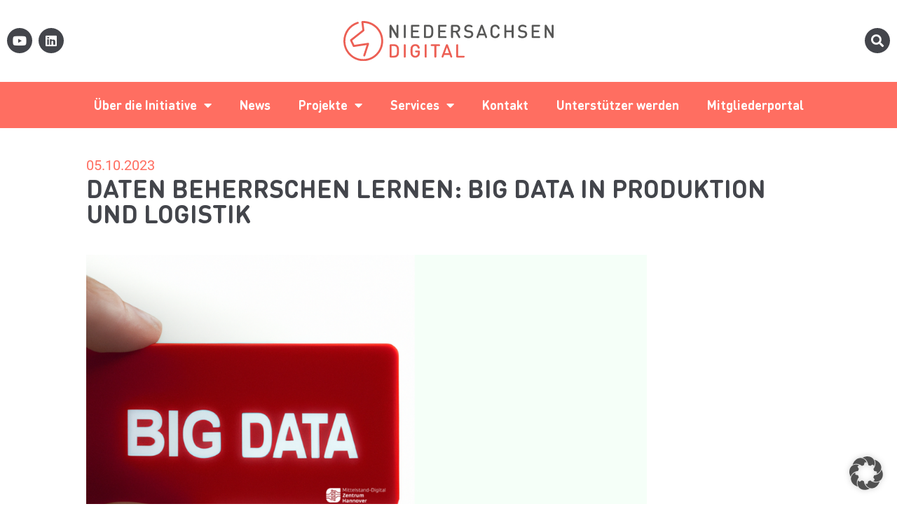

--- FILE ---
content_type: text/css
request_url: https://niedersachsen.digital/wp-content/uploads/elementor/css/post-165.css?ver=1766054949
body_size: 1419
content:
.elementor-165 .elementor-element.elementor-element-dfcb5c3 > .elementor-container > .elementor-column > .elementor-widget-wrap{align-content:center;align-items:center;}.elementor-165 .elementor-element.elementor-element-dfcb5c3{padding:20px 0px 20px 0px;}.elementor-165 .elementor-element.elementor-element-7a609bd > .elementor-element-populated{padding:0px 0px 0px 0px;}.elementor-165 .elementor-element.elementor-element-536d82b{margin-top:0px;margin-bottom:0px;}.elementor-165 .elementor-element.elementor-element-6d32cb3{--grid-template-columns:repeat(0, auto);--icon-size:18px;--grid-column-gap:5px;--grid-row-gap:0px;}.elementor-165 .elementor-element.elementor-element-6d32cb3 .elementor-widget-container{text-align:left;}.elementor-165 .elementor-element.elementor-element-6d32cb3 .elementor-social-icon{background-color:#43454B;}.elementor-165 .elementor-element.elementor-element-6d32cb3 .elementor-icon{border-radius:50% 50% 50% 50%;}.elementor-165 .elementor-element.elementor-element-6d32cb3 .elementor-social-icon:hover{background-color:#43454B;}.elementor-165 .elementor-element.elementor-element-8795063 img{width:300px;}.elementor-165 .elementor-element.elementor-element-38bc1f1{--grid-template-columns:repeat(0, auto);--icon-size:18px;--grid-column-gap:5px;--grid-row-gap:0px;}.elementor-165 .elementor-element.elementor-element-38bc1f1 .elementor-widget-container{text-align:right;}.elementor-165 .elementor-element.elementor-element-38bc1f1 .elementor-social-icon{background-color:#43454B;}.elementor-165 .elementor-element.elementor-element-38bc1f1 .elementor-icon{border-radius:50% 50% 50% 50%;}.elementor-165 .elementor-element.elementor-element-38bc1f1 .elementor-social-icon:hover{background-color:#43454B;}.elementor-165 .elementor-element.elementor-element-b256025:not(.elementor-motion-effects-element-type-background), .elementor-165 .elementor-element.elementor-element-b256025 > .elementor-motion-effects-container > .elementor-motion-effects-layer{background-color:var( --e-global-color-accent );}.elementor-165 .elementor-element.elementor-element-b256025{border-style:none;transition:background 0.3s, border 0.3s, border-radius 0.3s, box-shadow 0.3s;}.elementor-165 .elementor-element.elementor-element-b256025 > .elementor-background-overlay{transition:background 0.3s, border-radius 0.3s, opacity 0.3s;}.elementor-165 .elementor-element.elementor-element-3794bb7 .elementor-menu-toggle{margin:0 auto;background-color:#FF6E60;}.elementor-165 .elementor-element.elementor-element-3794bb7 .elementor-nav-menu .elementor-item{font-family:"DIN Round Pro Bold", Sans-serif;font-size:18px;font-weight:500;}.elementor-165 .elementor-element.elementor-element-3794bb7 .elementor-nav-menu--main .elementor-item{color:var( --e-global-color-6be9230f );fill:var( --e-global-color-6be9230f );}.elementor-165 .elementor-element.elementor-element-3794bb7 .elementor-nav-menu--main .elementor-item:hover,
					.elementor-165 .elementor-element.elementor-element-3794bb7 .elementor-nav-menu--main .elementor-item.elementor-item-active,
					.elementor-165 .elementor-element.elementor-element-3794bb7 .elementor-nav-menu--main .elementor-item.highlighted,
					.elementor-165 .elementor-element.elementor-element-3794bb7 .elementor-nav-menu--main .elementor-item:focus{color:var( --e-global-color-text );fill:var( --e-global-color-text );}.elementor-165 .elementor-element.elementor-element-3794bb7 .elementor-nav-menu--main .elementor-item.elementor-item-active{color:#43454B;}.elementor-165 .elementor-element.elementor-element-3794bb7 .elementor-nav-menu--dropdown a, .elementor-165 .elementor-element.elementor-element-3794bb7 .elementor-menu-toggle{color:var( --e-global-color-text );fill:var( --e-global-color-text );}.elementor-165 .elementor-element.elementor-element-3794bb7 .elementor-nav-menu--dropdown{background-color:var( --e-global-color-19bc8d28 );}.elementor-165 .elementor-element.elementor-element-3794bb7 .elementor-nav-menu--dropdown a:hover,
					.elementor-165 .elementor-element.elementor-element-3794bb7 .elementor-nav-menu--dropdown a:focus,
					.elementor-165 .elementor-element.elementor-element-3794bb7 .elementor-nav-menu--dropdown a.elementor-item-active,
					.elementor-165 .elementor-element.elementor-element-3794bb7 .elementor-nav-menu--dropdown a.highlighted,
					.elementor-165 .elementor-element.elementor-element-3794bb7 .elementor-menu-toggle:hover,
					.elementor-165 .elementor-element.elementor-element-3794bb7 .elementor-menu-toggle:focus{color:var( --e-global-color-6be9230f );}.elementor-165 .elementor-element.elementor-element-3794bb7 .elementor-nav-menu--dropdown a:hover,
					.elementor-165 .elementor-element.elementor-element-3794bb7 .elementor-nav-menu--dropdown a:focus,
					.elementor-165 .elementor-element.elementor-element-3794bb7 .elementor-nav-menu--dropdown a.elementor-item-active,
					.elementor-165 .elementor-element.elementor-element-3794bb7 .elementor-nav-menu--dropdown a.highlighted{background-color:#FF6E60;}.elementor-165 .elementor-element.elementor-element-3794bb7 .elementor-nav-menu--dropdown a.elementor-item-active{color:#43454B;}.elementor-165 .elementor-element.elementor-element-3794bb7 .elementor-nav-menu--dropdown .elementor-item, .elementor-165 .elementor-element.elementor-element-3794bb7 .elementor-nav-menu--dropdown  .elementor-sub-item{font-family:"DIN Round Pro Bold", Sans-serif;font-size:16px;font-weight:400;}.elementor-165 .elementor-element.elementor-element-3794bb7 .elementor-nav-menu--dropdown a{padding-left:25px;padding-right:25px;padding-top:10px;padding-bottom:10px;}.elementor-165 .elementor-element.elementor-element-3794bb7 .elementor-nav-menu--dropdown li:not(:last-child){border-style:solid;border-color:#FFD26E;border-bottom-width:1px;}.elementor-165 .elementor-element.elementor-element-3794bb7 .elementor-nav-menu--main > .elementor-nav-menu > li > .elementor-nav-menu--dropdown, .elementor-165 .elementor-element.elementor-element-3794bb7 .elementor-nav-menu__container.elementor-nav-menu--dropdown{margin-top:10px !important;}.elementor-165 .elementor-element.elementor-element-3794bb7{--nav-menu-icon-size:20px;}.elementor-165 .elementor-element.elementor-element-733d1a6:not(.elementor-motion-effects-element-type-background), .elementor-165 .elementor-element.elementor-element-733d1a6 > .elementor-motion-effects-container > .elementor-motion-effects-layer{background-color:var( --e-global-color-679d953b );}.elementor-165 .elementor-element.elementor-element-733d1a6{transition:background 0.3s, border 0.3s, border-radius 0.3s, box-shadow 0.3s;}.elementor-165 .elementor-element.elementor-element-733d1a6 > .elementor-background-overlay{transition:background 0.3s, border-radius 0.3s, opacity 0.3s;}.elementor-165 .elementor-element.elementor-element-41bfc94{--grid-template-columns:repeat(0, auto);--icon-size:18px;--grid-column-gap:5px;--grid-row-gap:0px;}.elementor-165 .elementor-element.elementor-element-41bfc94 .elementor-widget-container{text-align:right;}.elementor-165 .elementor-element.elementor-element-41bfc94 .elementor-social-icon{background-color:#43454B;}.elementor-165 .elementor-element.elementor-element-41bfc94 .elementor-icon{border-radius:50% 50% 50% 50%;}.elementor-165 .elementor-element.elementor-element-41bfc94 .elementor-social-icon:hover{background-color:#43454B;}.elementor-165 .elementor-element.elementor-element-017c3a2:not(.elementor-motion-effects-element-type-background), .elementor-165 .elementor-element.elementor-element-017c3a2 > .elementor-motion-effects-container > .elementor-motion-effects-layer{background-color:var( --e-global-color-6be9230f );}.elementor-165 .elementor-element.elementor-element-017c3a2{transition:background 0.3s, border 0.3s, border-radius 0.3s, box-shadow 0.3s;}.elementor-165 .elementor-element.elementor-element-017c3a2 > .elementor-background-overlay{transition:background 0.3s, border-radius 0.3s, opacity 0.3s;}.elementor-165 .elementor-element.elementor-element-c6a8b49 img{width:300px;}.elementor-165 .elementor-element.elementor-element-d30e933 .elementor-menu-toggle{margin-left:auto;background-color:#FF6E60;}.elementor-165 .elementor-element.elementor-element-d30e933 .elementor-nav-menu .elementor-item{font-family:"DIN Round Pro Bold", Sans-serif;font-size:18px;font-weight:500;}.elementor-165 .elementor-element.elementor-element-d30e933 .elementor-nav-menu--main .elementor-item{color:#FFFFFF;fill:#FFFFFF;}.elementor-165 .elementor-element.elementor-element-d30e933 .elementor-nav-menu--main .elementor-item:hover,
					.elementor-165 .elementor-element.elementor-element-d30e933 .elementor-nav-menu--main .elementor-item.elementor-item-active,
					.elementor-165 .elementor-element.elementor-element-d30e933 .elementor-nav-menu--main .elementor-item.highlighted,
					.elementor-165 .elementor-element.elementor-element-d30e933 .elementor-nav-menu--main .elementor-item:focus{color:#43454B;fill:#43454B;}.elementor-165 .elementor-element.elementor-element-d30e933 .elementor-nav-menu--main .elementor-item.elementor-item-active{color:#43454B;}.elementor-165 .elementor-element.elementor-element-d30e933 .elementor-nav-menu--dropdown a, .elementor-165 .elementor-element.elementor-element-d30e933 .elementor-menu-toggle{color:#FFFFFF;fill:#FFFFFF;}.elementor-165 .elementor-element.elementor-element-d30e933 .elementor-nav-menu--dropdown{background-color:#FF6E60;}.elementor-165 .elementor-element.elementor-element-d30e933 .elementor-nav-menu--dropdown a:hover,
					.elementor-165 .elementor-element.elementor-element-d30e933 .elementor-nav-menu--dropdown a:focus,
					.elementor-165 .elementor-element.elementor-element-d30e933 .elementor-nav-menu--dropdown a.elementor-item-active,
					.elementor-165 .elementor-element.elementor-element-d30e933 .elementor-nav-menu--dropdown a.highlighted,
					.elementor-165 .elementor-element.elementor-element-d30e933 .elementor-menu-toggle:hover,
					.elementor-165 .elementor-element.elementor-element-d30e933 .elementor-menu-toggle:focus{color:#43454B;}.elementor-165 .elementor-element.elementor-element-d30e933 .elementor-nav-menu--dropdown a:hover,
					.elementor-165 .elementor-element.elementor-element-d30e933 .elementor-nav-menu--dropdown a:focus,
					.elementor-165 .elementor-element.elementor-element-d30e933 .elementor-nav-menu--dropdown a.elementor-item-active,
					.elementor-165 .elementor-element.elementor-element-d30e933 .elementor-nav-menu--dropdown a.highlighted{background-color:#FF6E60;}.elementor-165 .elementor-element.elementor-element-d30e933 .elementor-nav-menu--dropdown a.elementor-item-active{color:#43454B;}.elementor-165 .elementor-element.elementor-element-d30e933 .elementor-nav-menu--dropdown .elementor-item, .elementor-165 .elementor-element.elementor-element-d30e933 .elementor-nav-menu--dropdown  .elementor-sub-item{font-size:16px;font-weight:100;}.elementor-165 .elementor-element.elementor-element-d30e933 .elementor-nav-menu--dropdown a{padding-left:25px;padding-right:25px;padding-top:10px;padding-bottom:10px;}.elementor-165 .elementor-element.elementor-element-d30e933 .elementor-nav-menu--dropdown li:not(:last-child){border-style:solid;border-color:#FFD26E;border-bottom-width:1px;}.elementor-165 .elementor-element.elementor-element-d30e933 .elementor-nav-menu--main > .elementor-nav-menu > li > .elementor-nav-menu--dropdown, .elementor-165 .elementor-element.elementor-element-d30e933 .elementor-nav-menu__container.elementor-nav-menu--dropdown{margin-top:10px !important;}.elementor-165 .elementor-element.elementor-element-d30e933{--nav-menu-icon-size:20px;}.elementor-theme-builder-content-area{height:400px;}.elementor-location-header:before, .elementor-location-footer:before{content:"";display:table;clear:both;}@media(max-width:1199px){.elementor-165 .elementor-element.elementor-element-6d32cb3 .elementor-widget-container{text-align:left;}.elementor-165 .elementor-element.elementor-element-3794bb7 .elementor-nav-menu .elementor-item{font-size:16px;}.elementor-165 .elementor-element.elementor-element-3794bb7 .elementor-nav-menu--main > .elementor-nav-menu > li > .elementor-nav-menu--dropdown, .elementor-165 .elementor-element.elementor-element-3794bb7 .elementor-nav-menu__container.elementor-nav-menu--dropdown{margin-top:10px !important;}.elementor-165 .elementor-element.elementor-element-d30e933 .elementor-nav-menu .elementor-item{font-size:16px;}.elementor-165 .elementor-element.elementor-element-d30e933 .elementor-nav-menu--main > .elementor-nav-menu > li > .elementor-nav-menu--dropdown, .elementor-165 .elementor-element.elementor-element-d30e933 .elementor-nav-menu__container.elementor-nav-menu--dropdown{margin-top:10px !important;}}@media(max-width:767px){.elementor-165 .elementor-element.elementor-element-dfcb5c3{padding:0px 0px 20px 0px;}.elementor-165 .elementor-element.elementor-element-7a609bd{width:100%;}.elementor-165 .elementor-element.elementor-element-b169ff6{width:70%;}.elementor-165 .elementor-element.elementor-element-6d32cb3 .elementor-widget-container{text-align:left;}.elementor-165 .elementor-element.elementor-element-6d32cb3{--icon-size:15px;}.elementor-165 .elementor-element.elementor-element-3794bb7 .elementor-nav-menu .elementor-item{font-size:16px;}.elementor-165 .elementor-element.elementor-element-41bfc94{--grid-template-columns:repeat(1, auto);--icon-size:15px;}.elementor-165 .elementor-element.elementor-element-017c3a2{padding:03% 03% 03% 03%;z-index:100;}.elementor-165 .elementor-element.elementor-element-47aa866{width:50%;}.elementor-165 .elementor-element.elementor-element-a09c05c{width:50%;}.elementor-165 .elementor-element.elementor-element-d30e933 .elementor-nav-menu .elementor-item{font-size:16px;}.elementor-165 .elementor-element.elementor-element-d30e933 .elementor-menu-toggle{border-radius:0px;}}@media(max-width:1199px) and (min-width:768px){.elementor-165 .elementor-element.elementor-element-b169ff6{width:100%;}}

--- FILE ---
content_type: text/css
request_url: https://niedersachsen.digital/wp-content/uploads/elementor/css/post-259.css?ver=1766054949
body_size: 829
content:
.elementor-259 .elementor-element.elementor-element-44e25d8:not(.elementor-motion-effects-element-type-background), .elementor-259 .elementor-element.elementor-element-44e25d8 > .elementor-motion-effects-container > .elementor-motion-effects-layer{background-color:#FF6E60;}.elementor-259 .elementor-element.elementor-element-44e25d8{transition:background 0.3s, border 0.3s, border-radius 0.3s, box-shadow 0.3s;padding:30px 0px 10px 0px;}.elementor-259 .elementor-element.elementor-element-44e25d8 > .elementor-background-overlay{transition:background 0.3s, border-radius 0.3s, opacity 0.3s;}.elementor-259 .elementor-element.elementor-element-409cacc{text-align:left;}.elementor-259 .elementor-element.elementor-element-409cacc img{width:90%;}.elementor-259 .elementor-element.elementor-element-bf3f4cf{color:#FFFFFF;}.elementor-259 .elementor-element.elementor-element-fa25949 .elementor-heading-title{font-family:"DIN Round Pro Bold", Sans-serif;font-size:24px;color:#FFFFFF;}.elementor-259 .elementor-element.elementor-element-1a98526{--grid-row-gap:10px;--grid-column-gap:20px;}.elementor-259 .elementor-element.elementor-element-1a98526 .elementor-post{border-style:solid;border-width:0px 0px 1px 0px;border-color:#FFFFFF;}.elementor-259 .elementor-element.elementor-element-1a98526 .elementor-post__title, .elementor-259 .elementor-element.elementor-element-1a98526 .elementor-post__title a{color:#FFFFFF;font-weight:300;}.elementor-259 .elementor-element.elementor-element-1a98526 .elementor-post__title{margin-bottom:5px;}.elementor-259 .elementor-element.elementor-element-1a98526 .elementor-post__meta-data{color:#FFFFFF;font-size:14px;font-weight:100;}.elementor-259 .elementor-element.elementor-element-3f19b12 .elementor-heading-title{font-family:"DIN Round Pro Bold", Sans-serif;font-size:24px;color:#FFFFFF;}.elementor-259 .elementor-element.elementor-element-d4b1be0{--grid-template-columns:repeat(0, auto);--icon-size:18px;--grid-column-gap:5px;--grid-row-gap:0px;}.elementor-259 .elementor-element.elementor-element-d4b1be0 .elementor-widget-container{text-align:left;}.elementor-259 .elementor-element.elementor-element-d4b1be0 .elementor-social-icon{background-color:#43454B;}.elementor-259 .elementor-element.elementor-element-d4b1be0 .elementor-icon{border-radius:50% 50% 50% 50%;}.elementor-259 .elementor-element.elementor-element-d4b1be0 .elementor-social-icon:hover{background-color:#43454B;}.elementor-259 .elementor-element.elementor-element-3c79b7f .elementor-icon-list-icon i{transition:color 0.3s;}.elementor-259 .elementor-element.elementor-element-3c79b7f .elementor-icon-list-icon svg{transition:fill 0.3s;}.elementor-259 .elementor-element.elementor-element-3c79b7f{--e-icon-list-icon-size:14px;--icon-vertical-offset:0px;}.elementor-259 .elementor-element.elementor-element-3c79b7f .elementor-icon-list-item > .elementor-icon-list-text, .elementor-259 .elementor-element.elementor-element-3c79b7f .elementor-icon-list-item > a{font-weight:300;}.elementor-259 .elementor-element.elementor-element-3c79b7f .elementor-icon-list-text{color:#FFFFFF;transition:color 0.3s;}.elementor-259 .elementor-element.elementor-element-3c79b7f .elementor-icon-list-item:hover .elementor-icon-list-text{color:#43454B;}.elementor-theme-builder-content-area{height:400px;}.elementor-location-header:before, .elementor-location-footer:before{content:"";display:table;clear:both;}@media(max-width:1199px) and (min-width:768px){.elementor-259 .elementor-element.elementor-element-790fe8d{width:50%;}.elementor-259 .elementor-element.elementor-element-6e9aaca{width:50%;}.elementor-259 .elementor-element.elementor-element-d6962f8{width:100%;}}@media(max-width:1199px){.elementor-259 .elementor-element.elementor-element-3f19b12{text-align:center;}.elementor-259 .elementor-element.elementor-element-d4b1be0 .elementor-widget-container{text-align:center;}}@media(max-width:767px){.elementor-259 .elementor-element.elementor-element-d4b1be0 .elementor-widget-container{text-align:center;}.elementor-259 .elementor-element.elementor-element-d4b1be0{--icon-size:15px;}}

--- FILE ---
content_type: text/css
request_url: https://niedersachsen.digital/wp-content/uploads/elementor/css/post-216.css?ver=1766054950
body_size: 519
content:
.elementor-216 .elementor-element.elementor-element-15b6a83 > .elementor-container{max-width:1100px;}.elementor-216 .elementor-element.elementor-element-15b6a83{margin-top:0px;margin-bottom:30px;padding:3% 0% 03% 0%;}.elementor-216 .elementor-element.elementor-element-1cf0d54 > .elementor-element-populated{padding:0% 3% 05% 03%;}.elementor-216 .elementor-element.elementor-element-48250c4 > .elementor-widget-container{margin:0px 0px -20px 0px;}.elementor-216 .elementor-element.elementor-element-48250c4 .elementor-icon-list-icon{width:14px;}.elementor-216 .elementor-element.elementor-element-48250c4 .elementor-icon-list-icon i{font-size:14px;}.elementor-216 .elementor-element.elementor-element-48250c4 .elementor-icon-list-icon svg{--e-icon-list-icon-size:14px;}.elementor-216 .elementor-element.elementor-element-48250c4 .elementor-icon-list-item{font-size:20px;font-weight:300;}.elementor-216 .elementor-element.elementor-element-c9e3d87 > .elementor-widget-container{padding:0% 0% 2% 0%;}.elementor-216 .elementor-element.elementor-element-c9e3d87 .elementor-heading-title{font-family:var( --e-global-typography-e82c38b-font-family ), Sans-serif;font-size:var( --e-global-typography-e82c38b-font-size );text-transform:var( --e-global-typography-e82c38b-text-transform );color:var( --e-global-color-text );}.elementor-216 .elementor-element.elementor-element-cfd57c2{text-align:left;}.elementor-216 .elementor-element.elementor-element-2ecb438 > .elementor-widget-container{padding:3% 0% 0% 0%;}.elementor-216 .elementor-element.elementor-element-8669f83 .elementor-icon-list-icon{width:14px;}.elementor-216 .elementor-element.elementor-element-8669f83 .elementor-icon-list-icon i{font-size:14px;}.elementor-216 .elementor-element.elementor-element-8669f83 .elementor-icon-list-icon svg{--e-icon-list-icon-size:14px;}.elementor-216 .elementor-element.elementor-element-8669f83 .elementor-icon-list-text, .elementor-216 .elementor-element.elementor-element-8669f83 .elementor-icon-list-text a{color:#FFFFFF;}.elementor-216 .elementor-element.elementor-element-8669f83 .elementor-icon-list-item{font-weight:500;text-transform:uppercase;}@media(max-width:1199px) and (min-width:768px){.elementor-216 .elementor-element.elementor-element-1cf0d54{width:100%;}}@media(max-width:1199px){.elementor-216 .elementor-element.elementor-element-15b6a83{padding:3% 3% 3% 3%;}.elementor-216 .elementor-element.elementor-element-c9e3d87 .elementor-heading-title{font-size:var( --e-global-typography-e82c38b-font-size );}}@media(max-width:767px){.elementor-216 .elementor-element.elementor-element-15b6a83{padding:5% 0% 5% 0%;}.elementor-216 .elementor-element.elementor-element-1cf0d54 > .elementor-element-populated{padding:05% 03% 05% 03%;}.elementor-216 .elementor-element.elementor-element-c9e3d87 .elementor-heading-title{font-size:var( --e-global-typography-e82c38b-font-size );}}

--- FILE ---
content_type: image/svg+xml
request_url: https://niedersachsen.digital/wp-content/uploads/2020/03/niedersachsen-digital-white.svg
body_size: 17915
content:
<?xml version="1.0" encoding="utf-8"?>
<!-- Generator: Adobe Illustrator 16.0.0, SVG Export Plug-In . SVG Version: 6.00 Build 0)  -->
<!DOCTYPE svg PUBLIC "-//W3C//DTD SVG 1.1//EN" "http://www.w3.org/Graphics/SVG/1.1/DTD/svg11.dtd">
<svg version="1.1" id="Ebene_1" xmlns="http://www.w3.org/2000/svg" xmlns:xlink="http://www.w3.org/1999/xlink" x="0px" y="0px"
	 width="879.655px" height="166.473px" viewBox="0 0 879.655 166.473" enable-background="new 0 0 879.655 166.473"
	 xml:space="preserve">
<path fill="#FFFFFF" d="M83.189,166.473c-44.043,0-80.911-34.702-83.088-79.165C-1.77,49.097,22.46,14.666,59.026,3.581
	c2.184-0.661,4.49,0.572,5.153,2.756c0.661,2.184-0.572,4.49-2.756,5.153C28.492,21.473,6.669,52.485,8.355,86.905
	c0.98,20.001,9.689,38.423,24.526,51.875c14.836,13.45,34.021,20.307,54.024,19.34c41.288-2.023,73.236-37.26,71.213-78.55
	C156.169,39.78,123.369,8.666,84.037,8.268l3.793,30.298c0.181,1.439-0.407,2.867-1.547,3.763l-49.28,38.72l8.764,18.23l56.885-8.5
	c1.421-0.213,2.843,0.325,3.767,1.42c0.925,1.094,1.216,2.589,0.771,3.952l-15.952,48.405c-0.71,2.169-3.041,3.351-5.212,2.642
	c-2.169-0.71-3.352-3.043-2.642-5.213l13.87-42.043l-53.279,7.962c-1.792,0.271-3.55-0.663-4.335-2.297L28.119,81.64
	c-0.841-1.747-0.353-3.842,1.171-5.039l50.05-39.327L75.267,4.742c-0.142-1.142,0.196-2.29,0.937-3.171
	c0.739-0.881,1.812-1.413,2.961-1.47c22.188-1.079,43.506,6.537,59.978,21.471c16.472,14.933,26.141,35.386,27.229,57.593
	c2.245,45.841-33.223,84.962-79.064,87.208C85.929,166.44,84.555,166.473,83.189,166.473"/>
<path fill="#FFFFFF" d="M201.382,34.162v31.255c0,1.081-0.032,1.853-0.096,2.317c-0.065,0.463-0.239,0.953-0.522,1.468
	c-0.695,1.261-1.88,1.892-3.553,1.892c-1.674,0-2.858-0.631-3.553-1.892c-0.284-0.515-0.458-1.005-0.522-1.468
	c-0.064-0.464-0.096-1.236-0.096-2.317v-44.61c0-1.88,0.398-3.218,1.196-4.018c0.876-0.874,1.932-1.313,3.168-1.313
	c0.952,0,1.783,0.285,2.491,0.851s1.5,1.506,2.375,2.819l19.883,33.263V21.155c0-1.082,0.031-1.855,0.096-2.318
	c0.064-0.463,0.238-0.952,0.522-1.468c0.694-1.261,1.879-1.893,3.553-1.893c1.673,0,2.858,0.632,3.554,1.893
	c0.282,0.516,0.456,1.005,0.521,1.468c0.064,0.463,0.096,1.236,0.096,2.318v44.648c0,1.853-0.4,3.18-1.197,3.978
	c-0.875,0.876-1.931,1.313-3.167,1.313c-0.954,0-1.783-0.284-2.492-0.849c-0.708-0.566-1.5-1.507-2.375-2.82L201.382,34.162z"/>
<path fill="#FFFFFF" d="M850.542,34.162v31.255c0,1.081-0.032,1.853-0.096,2.317c-0.064,0.463-0.239,0.953-0.521,1.468
	c-0.694,1.261-1.881,1.892-3.554,1.892c-1.675,0-2.858-0.631-3.553-1.892c-0.284-0.515-0.458-1.005-0.521-1.468
	c-0.064-0.464-0.097-1.236-0.097-2.317v-44.61c0-1.88,0.398-3.218,1.195-4.018c0.876-0.874,1.933-1.313,3.169-1.313
	c0.952,0,1.782,0.285,2.491,0.851c0.708,0.566,1.499,1.506,2.375,2.819l19.882,33.263V21.155c0-1.082,0.032-1.855,0.097-2.318
	c0.064-0.463,0.236-0.952,0.521-1.468c0.695-1.261,1.879-1.893,3.554-1.893c1.673,0,2.857,0.632,3.554,1.893
	c0.282,0.516,0.456,1.005,0.521,1.468c0.064,0.463,0.097,1.236,0.097,2.318v44.648c0,1.853-0.399,3.18-1.197,3.978
	c-0.875,0.876-1.931,1.313-3.167,1.313c-0.953,0-1.783-0.284-2.491-0.849c-0.709-0.566-1.501-1.507-2.376-2.82L850.542,34.162z"/>
<path fill="#FFFFFF" d="M260.853,65.417c0,1.082-0.032,1.854-0.096,2.317c-0.065,0.463-0.239,0.953-0.521,1.468
	c-0.696,1.261-1.881,1.892-3.554,1.892c-1.674,0-2.858-0.631-3.553-1.892c-0.284-0.515-0.458-1.005-0.521-1.468
	c-0.065-0.463-0.097-1.235-0.097-2.317V21.154c0-1.082,0.032-1.854,0.097-2.318c0.063-0.463,0.237-0.952,0.521-1.468
	c0.695-1.261,1.879-1.892,3.553-1.892c1.673,0,2.858,0.631,3.554,1.892c0.282,0.516,0.456,1.005,0.521,1.468
	c0.064,0.463,0.096,1.236,0.096,2.318V65.417z"/>
<path fill="#FFFFFF" d="M291.209,23.201v16.145h18.153c1.597,0,2.729,0.18,3.4,0.54c1.132,0.644,1.698,1.7,1.698,3.167
	c0,1.468-0.566,2.524-1.698,3.168c-0.671,0.36-1.803,0.54-3.4,0.54h-18.153v16.608h22.093c1.596,0,2.729,0.181,3.399,0.54
	c1.133,0.645,1.699,1.7,1.699,3.168c0,1.467-0.566,2.524-1.699,3.167c-0.67,0.361-1.803,0.54-3.399,0.54h-25.337
	c-1.802,0-3.103-0.398-3.901-1.197c-0.798-0.797-1.197-2.098-1.197-3.9V20.884c0-1.802,0.399-3.103,1.197-3.901
	c0.798-0.799,2.099-1.198,3.901-1.198h25.337c1.596,0,2.729,0.181,3.399,0.541c1.133,0.644,1.699,1.699,1.699,3.167
	c0,1.467-0.566,2.524-1.699,3.167c-0.67,0.361-1.803,0.541-3.399,0.541H291.209z"/>
<path fill="#FFFFFF" d="M338.251,16.983c0.799-0.799,2.1-1.198,3.901-1.198h14.253c6.745,0,11.972,2.331,15.681,6.991
	c1.776,2.266,2.896,4.834,3.36,7.705c0.464,2.871,0.695,7.14,0.695,12.804c0,5.587-0.245,9.843-0.733,12.765
	c-0.49,2.922-1.622,5.53-3.4,7.821c-3.579,4.61-8.78,6.913-15.603,6.913h-14.253c-1.801,0-3.102-0.398-3.901-1.197
	c-0.798-0.797-1.196-2.098-1.196-3.9V20.884C337.056,19.082,337.454,17.781,338.251,16.983 M345.397,23.201v40.168h10.042
	c4.146,0,7.3-1.249,9.463-3.746c1.261-1.416,2.059-3.309,2.394-5.678c0.335-2.369,0.502-5.922,0.502-10.66
	c0-4.738-0.167-8.291-0.502-10.66c-0.335-2.369-1.133-4.261-2.394-5.678c-2.163-2.497-5.317-3.746-9.463-3.746H345.397z"/>
<path fill="#FFFFFF" d="M404.567,23.201v16.145h18.153c1.597,0,2.729,0.18,3.399,0.54c1.133,0.644,1.699,1.7,1.699,3.167
	c0,1.468-0.566,2.524-1.699,3.168c-0.67,0.36-1.802,0.54-3.399,0.54h-18.153v16.608h22.093c1.595,0,2.728,0.181,3.398,0.54
	c1.134,0.645,1.7,1.7,1.7,3.168c0,1.467-0.566,2.524-1.7,3.167c-0.67,0.361-1.803,0.54-3.398,0.54h-25.338
	c-1.801,0-3.102-0.398-3.901-1.197c-0.798-0.797-1.196-2.098-1.196-3.9V20.884c0-1.802,0.398-3.103,1.196-3.901
	c0.799-0.799,2.1-1.198,3.901-1.198h25.338c1.595,0,2.728,0.181,3.398,0.541c1.134,0.644,1.7,1.699,1.7,3.167
	c0,1.467-0.566,2.524-1.7,3.167c-0.67,0.361-1.803,0.541-3.398,0.541H404.567z"/>
<path fill="#FFFFFF" d="M451.031,69.201c-0.284-0.515-0.458-1.004-0.521-1.468c-0.065-0.463-0.098-1.235-0.098-2.317V20.884
	c0-1.802,0.398-3.103,1.196-3.901c0.798-0.799,2.1-1.198,3.901-1.198h16.222c5.149,0,9.282,1.494,12.398,4.48
	c3.115,2.987,4.673,6.85,4.673,11.587c0,3.76-1.011,6.901-3.031,9.425c-2.022,2.523-4.642,4.248-7.86,5.175l9.849,17.187
	c0.85,1.494,1.287,2.64,1.313,3.438c0.052,1.467-0.631,2.613-2.047,3.437c-0.643,0.387-1.391,0.58-2.24,0.58
	c-0.953,0-1.719-0.277-2.298-0.83c-0.579-0.554-1.191-1.411-1.835-2.569l-11.471-20.084h-10.429v17.805
	c0,1.082-0.032,1.854-0.096,2.317c-0.064,0.464-0.239,0.953-0.521,1.468c-0.696,1.262-1.881,1.893-3.554,1.893
	C452.909,71.094,451.725,70.463,451.031,69.201 M471.114,23.201h-12.359v17.303h12.359c2.833,0,5.099-0.759,6.798-2.279
	c1.699-1.519,2.55-3.617,2.55-6.295c0-2.704-0.856-4.834-2.569-6.393C476.18,23.98,473.92,23.201,471.114,23.201"/>
<path fill="#FFFFFF" d="M523.756,63.832c3.631,0,6.431-0.739,8.401-2.22c1.969-1.481,2.953-3.572,2.953-6.276
	c0-2.575-0.721-4.481-2.162-5.717c-1.313-1.158-3.309-1.932-5.986-2.317l-6.528-0.928c-4.429-0.643-7.892-2.124-10.39-4.44
	c-2.703-2.472-4.055-5.988-4.055-10.545c0-4.841,1.647-8.729,4.943-11.664c3.296-2.936,7.776-4.403,13.441-4.403
	c2.574,0,4.795,0.238,6.663,0.714c1.866,0.477,3.958,1.32,6.275,2.53c2.241,1.159,3.36,2.562,3.36,4.21
	c0,0.953-0.322,1.803-0.966,2.549c-0.67,0.799-1.52,1.198-2.549,1.198c-0.952,0-2.072-0.399-3.359-1.198
	c-1.623-1.004-3.168-1.705-4.635-2.105c-1.47-0.398-3.168-0.598-5.1-0.598c-3.166,0-5.62,0.779-7.357,2.336
	c-1.738,1.558-2.606,3.625-2.606,6.199c0,2.266,0.669,3.966,2.008,5.098c1.391,1.237,3.399,2.061,6.025,2.473l6.565,1.004
	c2.497,0.386,4.52,0.895,6.064,1.525c1.545,0.632,2.922,1.488,4.133,2.569c2.986,2.756,4.48,6.514,4.48,11.277
	c0,4.97-1.822,8.903-5.465,11.8c-3.645,2.896-8.414,4.345-14.311,4.345c-3.193,0-5.929-0.303-8.207-0.907
	c-2.28-0.604-4.475-1.538-6.586-2.801c-1.468-0.875-2.484-1.66-3.051-2.356c-0.566-0.695-0.851-1.531-0.851-2.51
	c0-1.055,0.387-1.97,1.159-2.742c0.668-0.67,1.48-1.005,2.434-1.005c1.028,0,2.214,0.464,3.553,1.391
	c1.854,1.262,3.676,2.162,5.466,2.703C519.308,63.562,521.387,63.832,523.756,63.832"/>
<path fill="#FFFFFF" d="M590.535,59.738h-22.787l-2.742,7.377c-0.36,0.953-0.656,1.641-0.889,2.067
	c-0.23,0.424-0.54,0.791-0.927,1.1c-0.67,0.541-1.429,0.811-2.278,0.811c-1.262,0-2.279-0.411-3.052-1.236
	c-0.489-0.514-0.799-1.087-0.927-1.718c-0.129-0.631-0.135-1.211-0.02-1.738c0.116-0.528,0.342-1.217,0.677-2.066l16.839-44.842
	c0.489-1.314,1.043-2.266,1.661-2.858c0.824-0.773,1.841-1.159,3.051-1.159s2.227,0.386,3.052,1.159
	c0.618,0.592,1.171,1.544,1.661,2.858l16.839,44.842c0.334,0.849,0.561,1.538,0.677,2.066c0.115,0.527,0.108,1.107-0.02,1.738
	c-0.13,0.631-0.438,1.204-0.928,1.718c-0.771,0.825-1.79,1.236-3.051,1.236c-0.85,0-1.61-0.27-2.278-0.811
	c-0.387-0.309-0.695-0.676-0.928-1.1c-0.231-0.426-0.527-1.114-0.888-2.067L590.535,59.738z M587.948,52.631l-8.807-24.062
	l-8.806,24.062H587.948z"/>
<path fill="#FFFFFF" d="M615.428,49.619c-0.039-1.467-0.06-3.579-0.06-6.333c0-2.756,0.021-4.868,0.06-6.335
	c0.038-1.468,0.153-3.103,0.347-4.905c0.193-1.802,0.483-3.257,0.869-4.364c0.387-1.108,0.927-2.247,1.622-3.419
	c0.695-1.171,1.57-2.285,2.627-3.341c3.733-3.733,8.458-5.6,14.175-5.6c3.321,0,6.108,0.469,8.361,1.41
	c2.253,0.94,4.269,2.362,6.045,4.267c1.416,1.52,2.472,3.09,3.167,4.712c0.695,1.623,1.043,3,1.043,4.133
	c0,1.339-0.374,2.382-1.12,3.129c-0.825,0.771-1.79,1.158-2.897,1.158c-0.978,0-1.802-0.27-2.471-0.811
	c-0.696-0.54-1.379-1.583-2.048-3.129c-1.057-2.445-2.4-4.3-4.036-5.561c-1.636-1.261-3.702-1.892-6.2-1.892
	c-3.141,0-5.779,1.146-7.918,3.437c-1.39,1.519-2.283,3.386-2.683,5.6c-0.399,2.215-0.6,6.052-0.6,11.511
	c0,5.458,0.2,9.294,0.6,11.508c0.399,2.216,1.293,4.082,2.683,5.601c2.139,2.292,4.777,3.437,7.918,3.437
	c2.498,0,4.564-0.63,6.2-1.892c1.636-1.262,2.979-3.115,4.036-5.563c0.669-1.545,1.352-2.588,2.048-3.129
	c0.669-0.54,1.493-0.811,2.471-0.811c1.107,0,2.072,0.387,2.897,1.16c0.746,0.747,1.12,1.79,1.12,3.127
	c0,1.134-0.348,2.511-1.043,4.133c-0.695,1.622-1.751,3.194-3.167,4.713c-1.776,1.905-3.792,3.328-6.045,4.267
	c-2.253,0.941-5.04,1.41-8.361,1.41c-5.717,0-10.441-1.867-14.175-5.6c-1.057-1.056-1.932-2.169-2.627-3.341
	c-0.695-1.171-1.235-2.311-1.622-3.418c-0.386-1.107-0.676-2.562-0.869-4.365C615.582,52.723,615.466,51.087,615.428,49.619"/>
<path fill="#FFFFFF" d="M681.762,39.307h22.324V21.155c0-1.082,0.032-1.855,0.097-2.318c0.064-0.463,0.237-0.952,0.521-1.468
	c0.695-1.261,1.879-1.893,3.553-1.893s2.858,0.632,3.554,1.893c0.283,0.516,0.457,1.005,0.521,1.468
	c0.064,0.463,0.097,1.236,0.097,2.318v44.262c0,1.081-0.032,1.853-0.097,2.317c-0.064,0.463-0.238,0.953-0.521,1.468
	c-0.695,1.261-1.88,1.892-3.554,1.892s-2.857-0.631-3.553-1.892c-0.284-0.515-0.457-1.005-0.521-1.468
	c-0.064-0.464-0.097-1.236-0.097-2.317V46.723h-22.324v18.694c0,1.081-0.032,1.853-0.097,2.317
	c-0.064,0.463-0.238,0.953-0.521,1.468c-0.696,1.261-1.881,1.892-3.554,1.892c-1.675,0-2.858-0.631-3.555-1.892
	c-0.283-0.515-0.456-1.005-0.52-1.468c-0.066-0.464-0.098-1.236-0.098-2.317V21.155c0-1.082,0.031-1.855,0.098-2.318
	c0.063-0.463,0.236-0.952,0.52-1.468c0.696-1.261,1.88-1.893,3.555-1.893c1.673,0,2.857,0.632,3.554,1.893
	c0.282,0.516,0.456,1.005,0.521,1.468c0.064,0.463,0.097,1.236,0.097,2.318V39.307z"/>
<path fill="#FFFFFF" d="M749.352,63.832c3.631,0,6.431-0.739,8.401-2.22c1.969-1.481,2.953-3.572,2.953-6.276
	c0-2.575-0.721-4.481-2.162-5.717c-1.313-1.158-3.309-1.932-5.986-2.317l-6.528-0.928c-4.429-0.643-7.892-2.124-10.39-4.44
	c-2.703-2.472-4.055-5.988-4.055-10.545c0-4.841,1.647-8.729,4.943-11.664c3.296-2.936,7.776-4.403,13.441-4.403
	c2.574,0,4.795,0.238,6.663,0.714c1.866,0.477,3.958,1.32,6.275,2.53c2.241,1.159,3.36,2.562,3.36,4.21
	c0,0.953-0.322,1.803-0.966,2.549c-0.67,0.799-1.52,1.198-2.549,1.198c-0.952,0-2.072-0.399-3.359-1.198
	c-1.623-1.004-3.168-1.705-4.635-2.105c-1.47-0.398-3.168-0.598-5.1-0.598c-3.166,0-5.62,0.779-7.357,2.336
	c-1.738,1.558-2.606,3.625-2.606,6.199c0,2.266,0.669,3.966,2.008,5.098c1.391,1.237,3.399,2.061,6.025,2.473l6.565,1.004
	c2.497,0.386,4.52,0.895,6.064,1.525c1.545,0.632,2.922,1.488,4.133,2.569c2.986,2.756,4.48,6.514,4.48,11.277
	c0,4.97-1.822,8.903-5.465,11.8c-3.645,2.896-8.414,4.345-14.311,4.345c-3.193,0-5.929-0.303-8.207-0.907
	c-2.28-0.604-4.475-1.538-6.586-2.801c-1.468-0.875-2.484-1.66-3.051-2.356c-0.566-0.695-0.851-1.531-0.851-2.51
	c0-1.055,0.387-1.97,1.159-2.742c0.668-0.67,1.48-1.005,2.434-1.005c1.028,0,2.214,0.464,3.553,1.391
	c1.854,1.262,3.676,2.162,5.466,2.703C744.904,63.562,746.983,63.832,749.352,63.832"/>
<path fill="#FFFFFF" d="M796.162,23.201v16.145h18.153c1.597,0,2.729,0.18,3.399,0.54c1.132,0.644,1.698,1.7,1.698,3.167
	c0,1.468-0.566,2.524-1.698,3.168c-0.671,0.36-1.803,0.54-3.399,0.54h-18.153v16.608h22.094c1.594,0,2.729,0.181,3.397,0.54
	c1.134,0.645,1.7,1.7,1.7,3.168c0,1.467-0.566,2.524-1.7,3.167c-0.669,0.361-1.804,0.54-3.397,0.54h-25.338
	c-1.802,0-3.103-0.398-3.902-1.197c-0.797-0.797-1.195-2.098-1.195-3.9V20.884c0-1.802,0.398-3.103,1.195-3.901
	c0.8-0.799,2.101-1.198,3.902-1.198h25.338c1.594,0,2.729,0.181,3.397,0.541c1.134,0.644,1.7,1.699,1.7,3.167
	c0,1.467-0.566,2.524-1.7,3.167c-0.669,0.361-1.804,0.541-3.397,0.541H796.162z"/>
<path fill="#FFFFFF" d="M194.568,97.97c0.799-0.798,2.1-1.198,3.901-1.198h14.253c6.745,0,11.972,2.331,15.681,6.991
	c1.776,2.267,2.896,4.834,3.36,7.705c0.464,2.871,0.695,7.14,0.695,12.804c0,5.588-0.245,9.843-0.733,12.766
	c-0.49,2.922-1.622,5.529-3.4,7.82c-3.579,4.609-8.78,6.914-15.603,6.914h-14.253c-1.801,0-3.102-0.398-3.901-1.198
	c-0.798-0.797-1.196-2.098-1.196-3.899V101.87C193.372,100.068,193.77,98.768,194.568,97.97 M201.714,104.188v40.168h10.042
	c4.146,0,7.3-1.248,9.463-3.746c1.261-1.415,2.059-3.309,2.394-5.678c0.335-2.368,0.502-5.922,0.502-10.66
	c0-4.737-0.167-8.291-0.502-10.659c-0.335-2.37-1.133-4.263-2.394-5.679c-2.163-2.497-5.317-3.746-9.463-3.746H201.714z"/>
<path fill="#FFFFFF" d="M260.883,146.403c0,1.081-0.032,1.854-0.096,2.316c-0.065,0.464-0.239,0.954-0.522,1.468
	c-0.695,1.262-1.88,1.893-3.553,1.893c-1.674,0-2.858-0.631-3.553-1.893c-0.284-0.514-0.458-1.004-0.522-1.468
	c-0.064-0.462-0.096-1.235-0.096-2.316v-44.263c0-1.082,0.032-1.854,0.096-2.317s0.238-0.952,0.522-1.468
	c0.695-1.262,1.879-1.892,3.553-1.892c1.673,0,2.858,0.63,3.553,1.892c0.283,0.516,0.457,1.005,0.522,1.468
	c0.064,0.463,0.096,1.235,0.096,2.317V146.403z"/>
<path fill="#FFFFFF" d="M289.31,124.271c0,5.537,0.206,9.419,0.619,11.646c0.411,2.226,1.287,4.048,2.626,5.464
	c2.136,2.292,4.867,3.437,8.189,3.437c3.218,0,5.933-1.106,8.149-3.319c1.235-1.263,2.065-2.724,2.491-4.385
	c0.425-1.661,0.637-3.998,0.637-7.011h-6.952c-1.597,0-2.729-0.18-3.399-0.541c-1.133-0.643-1.7-1.699-1.7-3.166
	c0-1.469,0.567-2.523,1.7-3.168c0.67-0.36,1.802-0.541,3.399-0.541h9.887c1.803,0,3.103,0.399,3.901,1.198
	c0.798,0.798,1.198,2.099,1.198,3.9v0.812c0,4.687-0.355,8.337-1.062,10.949c-0.709,2.613-2.093,4.952-4.153,7.011
	c-3.784,3.784-8.484,5.677-14.096,5.677c-5.769,0-10.519-1.866-14.253-5.6c-1.056-1.056-1.931-2.169-2.627-3.341
	c-0.695-1.171-1.235-2.311-1.622-3.418c-0.386-1.107-0.675-2.563-0.869-4.365c-0.193-1.801-0.308-3.438-0.347-4.905
	c-0.039-1.467-0.058-3.578-0.058-6.334c0-2.755,0.019-4.866,0.058-6.334c0.039-1.468,0.154-3.103,0.347-4.905
	c0.194-1.802,0.483-3.257,0.869-4.364c0.387-1.107,0.927-2.246,1.622-3.417c0.696-1.173,1.571-2.286,2.627-3.343
	c3.734-3.732,8.459-5.6,14.175-5.6c3.322,0,6.108,0.47,8.361,1.41c2.254,0.939,4.269,2.363,6.045,4.268
	c1.416,1.52,2.472,3.09,3.168,4.712c0.695,1.622,1.042,3,1.042,4.134c0,1.338-0.373,2.381-1.12,3.127
	c-0.825,0.772-1.79,1.159-2.897,1.159c-0.978,0-1.802-0.271-2.471-0.812c-0.696-0.54-1.379-1.583-2.047-3.129
	c-1.057-2.445-2.401-4.3-4.037-5.561c-1.635-1.262-3.701-1.893-6.199-1.893c-3.142,0-5.781,1.146-7.918,3.437
	c-1.39,1.52-2.284,3.387-2.684,5.601C289.51,114.977,289.31,118.813,289.31,124.271"/>
<path fill="#FFFFFF" d="M348.48,146.403c0,1.081-0.032,1.854-0.096,2.316c-0.065,0.464-0.239,0.954-0.521,1.468
	c-0.696,1.262-1.881,1.893-3.553,1.893c-1.675,0-2.859-0.631-3.554-1.893c-0.284-0.514-0.458-1.004-0.521-1.468
	c-0.065-0.462-0.097-1.235-0.097-2.316v-44.263c0-1.082,0.032-1.854,0.097-2.317c0.063-0.463,0.237-0.952,0.521-1.468
	c0.695-1.262,1.879-1.892,3.554-1.892c1.672,0,2.857,0.63,3.553,1.892c0.282,0.516,0.456,1.005,0.521,1.468
	c0.064,0.463,0.096,1.235,0.096,2.317V146.403z"/>
<path fill="#FFFFFF" d="M404.522,100.48c0,1.467-0.567,2.523-1.699,3.166c-0.67,0.361-1.803,0.541-3.399,0.541h-10.351v42.216
	c0,1.081-0.032,1.854-0.097,2.316c-0.064,0.464-0.238,0.953-0.521,1.468c-0.695,1.262-1.88,1.893-3.554,1.893
	c-1.673,0-2.857-0.631-3.553-1.893c-0.283-0.515-0.457-1.004-0.521-1.468c-0.065-0.463-0.097-1.235-0.097-2.316v-42.216h-10.351
	c-1.596,0-2.73-0.18-3.399-0.541c-1.133-0.643-1.699-1.699-1.699-3.166c0-1.469,0.566-2.524,1.699-3.168
	c0.669-0.36,1.803-0.54,3.399-0.54h29.045c1.596,0,2.729,0.18,3.399,0.54C403.956,97.957,404.522,99.012,404.522,100.48"/>
<path fill="#FFFFFF" d="M444.614,140.725h-22.787l-2.742,7.377c-0.361,0.953-0.658,1.642-0.889,2.067
	c-0.232,0.424-0.541,0.791-0.927,1.101c-0.67,0.541-1.429,0.811-2.279,0.811c-1.262,0-2.279-0.411-3.051-1.236
	c-0.49-0.514-0.799-1.087-0.927-1.718c-0.13-0.631-0.135-1.211-0.02-1.738c0.117-0.528,0.342-1.217,0.677-2.066l16.839-44.841
	c0.489-1.314,1.042-2.266,1.661-2.859c0.824-0.772,1.841-1.158,3.051-1.158s2.227,0.386,3.052,1.158
	c0.618,0.593,1.171,1.545,1.66,2.859l16.84,44.841c0.334,0.85,0.56,1.538,0.676,2.066c0.115,0.527,0.109,1.107-0.02,1.738
	c-0.13,0.631-0.438,1.204-0.927,1.718c-0.772,0.825-1.79,1.236-3.052,1.236c-0.85,0-1.61-0.27-2.278-0.811
	c-0.386-0.31-0.695-0.677-0.927-1.101c-0.231-0.426-0.528-1.114-0.889-2.067L444.614,140.725z M442.026,133.618l-8.806-24.062
	l-8.806,24.062H442.026z"/>
<path fill="#FFFFFF" d="M477.25,151.771c-1.802,0-3.104-0.398-3.901-1.198c-0.798-0.797-1.196-2.098-1.196-3.899v-44.533
	c0-1.082,0.032-1.854,0.097-2.317c0.063-0.463,0.237-0.952,0.522-1.468c0.693-1.262,1.878-1.893,3.553-1.893
	c1.673,0,2.857,0.631,3.553,1.893c0.282,0.516,0.457,1.005,0.521,1.468c0.063,0.463,0.096,1.235,0.096,2.317v42.215h21.707
	c1.596,0,2.729,0.181,3.399,0.541c1.132,0.645,1.698,1.699,1.698,3.167s-0.566,2.524-1.698,3.167
	c-0.671,0.361-1.804,0.541-3.399,0.541H477.25z"/>
</svg>
